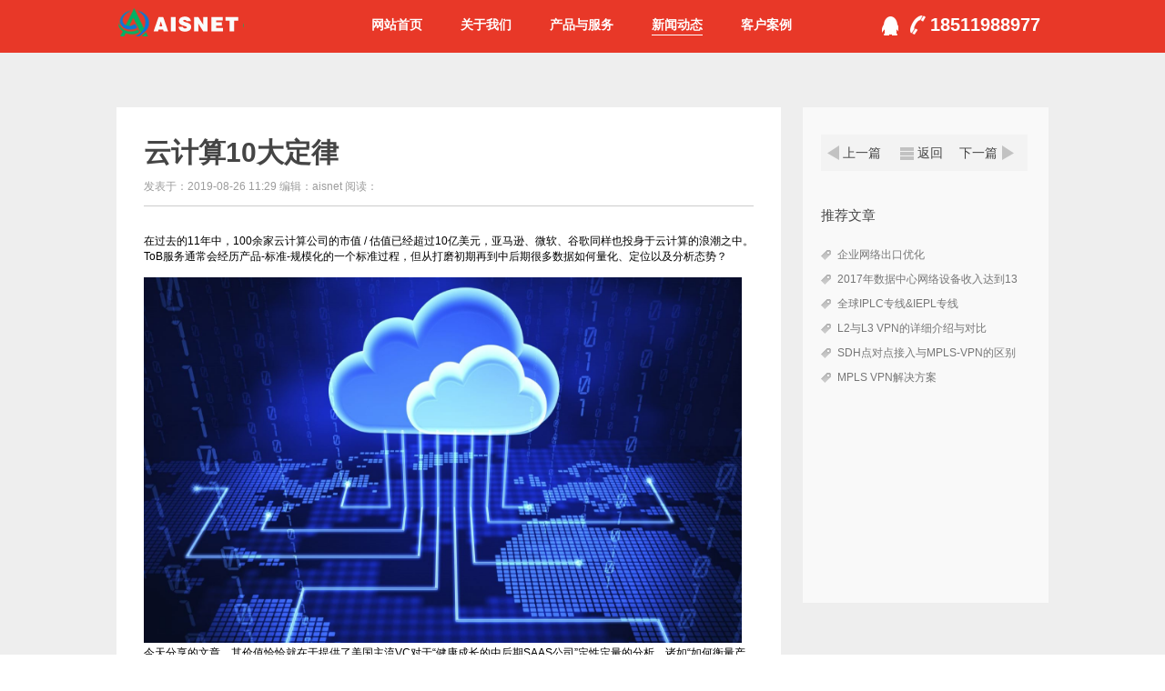

--- FILE ---
content_type: text/html
request_url: http://vpncore.com/a/news/hangye/72.html
body_size: 16074
content:
<!DOCTYPE HTML>
<html>
<head>
<meta http-equiv="content-type" content="text/html" charset="gb2312"/>
<title>云计算10大定律_AISNET|专线接入|MPLSVPN|SDWAN|数据中心|云主机|IDC托管- MPLSVPN,专线,IDC,IPVPN,SDH专线,亚太网络服务中心</title>
<meta name="keywords" content="云计算,定律,在过,去的,11年中,100,余家,云计算,公" />
<meta name="description" content="在过去的11年中，100余家云计算公司的市值 / 估值已经超过10亿美元，亚马逊、微软、谷歌同样也投身于云计算的浪潮之中。ToB服务通常会经历产品-标准-规模化的一个标准过程，但从打磨初期再到中后期很多数据如何量化、定位以及分析态势？ 今天分享的文章，其" />
<link rel="stylesheet" href="/dede58/css/base.css">
<link rel="stylesheet" href="/dede58/css/global.css" media="screen">
<link rel="stylesheet" href="/dede58/css/listcommon.css">
<script type="text/javascript" src="/dede58/js/jquery-1.7.1.min.js"></script>
<script type="text/javascript" src="/dede58/js/jquertFunc.js"></script>
<script type="text/javascript" src="/dede58/js/scrollTotop.js"></script>
<!--<script type="text/javascript" src="/dede58/js/flipmenu-min.js"></script>-->
<script type="text/javascript">
jQuery(document).ready(function(e) {			
	t = jQuery('.newsrfix').offset().top;
	mh = jQuery('.newsdetail').height();
	fh = jQuery('.newsrfix').height();
	jQuery(window).scroll(function(e){
		s = jQuery(document).scrollTop();	
		if(s > t - 10){  
			jQuery('.newsrfix').css('position','fixed');
			if(s + fh > mh){
				jQuery('.newsrfix').css('top',mh-s-fh+'px');	
			}				
		}else{
			jQuery('.newsrfix').css('position','');
		}
	})
});
</script>
<!--[if lte IE 8]>
<script src="/dede58/js/html5.js"></script>
<![endif]-->
</head>
<body>
<div class="plwrap">
<!--顶部导航--> 
	<!--顶部导航-->
	<div id="header">
		<div class="topNav">
			<div class="homeLogo" alt="AISNET|专线接入|MPLSVPN|SDWAN|数据中心|云主机|IDC托管- MPLSVPN,专线,IDC,IPVPN,SDH专线,亚太网络服务中心"><a href="/" title="AISNET|专线接入|MPLSVPN|SDWAN|数据中心|云主机|IDC托管- MPLSVPN,专线,IDC,IPVPN,SDH专线,亚太网络服务中心">AISNET|专线接入|MPLSVPN|SDWAN|数据中心|云主机|IDC托管- MPLSVPN,专线,IDC,IPVPN,SDH专线,亚太网络服务中心</a></div>
			<div class="navList">
				<ul class="nav" id="nav">
					<li class=""><a href="/" class="a1">网站首页</a></li>
      	
      	<li ><a href='/a/about/' class='a1' >关于我们</a></li>
      	
      	<li id='mu_pro'><a href='/a/service/' rel='proNav' id='trigger1' >产品与服务</a></li>
      	<li class='active'><a href='/a/news/'>新闻动态</a></li>
      	<li ><a href='/a/cases/' class='a1' >客户案例</a></li>
      	                    

				</ul>
			</div>
			<a href="tel:18511988977" class="topTel" title="联系电话">18511988977</a>
			<a href="http://wpa.qq.com/msgrd?v=3&uin=378879819&site=qq&menu=yes" target="_blank" class="topQQ" title="QQ咨询"></a>
		
			<div class="clear"></div>
		</div>
	</div>	
	<!--下拉导航-->
		<div class="L_mu_subnav" id="proNav">
			 <div class="mu_2">
				 <div class="panel fl">
					 <h3 class="topicon1"><a href="http://www.aisnet.cn/a/service/qyz/">企业组网服务</a></h3>
				
				  </div>
				  <div class="panel fl">
					 <h3 class="topicon2"><a href="http://www.aisnet.cn/a/service/shuju/">数据中心服务</a></h3>
					
				  </div>
				  <div class="panel fl">
					 <h3 class="topicon3"><a href="http://www.aisnet.cn/a/service/net/">互联网服务</a></h3>
					 
				  </div>
				  <div class="panel fl">
					 <h3 class="topicon4"><a href="http://www.aisnet.cn/a/service/xt/">系统集成服务</a></h3>
					 
				  </div>
				  <div class="panel fl">
					 <h3 class="topicon5"><a href="http://www.aisnet.cn/a/service/zz/">增值服务</a></h3>
					
				  </div>
				  <div class="panel fl">
					 <h3 class="topicon6"><a href="http://www.aisnet.cn/a/service/hy/">会议服务</a></h3>
					 
				  </div>
			 </div>           
		</div>
	<!--顶部导航结束--> 
<!--顶部导航结束-->
<div class="clear"></div>
<!--内容-->
<div class="newsdetailcon">
  <div class="newsdetail">
    <p class="news_title">云计算10大定律</p>
    <p class="newstime">发表于：2019-08-26 11:29  编辑：aisnet 阅读：<script src="/plus/count.php?view=yes&aid=72&mid=1" type='text/javascript' language="javascript"></script></p>
    <div class="ncontent"> <div>
	在过去的11年中，100余家云计算公司的市值 / 估值已经超过10亿美元，亚马逊、微软、谷歌同样也投身于云计算的浪潮之中。ToB服务通常会经历产品-标准-规模化的一个标准过程，但从打磨初期再到中后期很多数据如何量化、定位以及分析态势？</div>
<div>
	<br />
	<img alt="" src="/uploads/190826/1-1ZR61131431a.png" /></div>
<div>
	今天分享的文章，其价值恰恰就在于提供了美国主流VC对于&ldquo;健康成长的中后期SAAS公司&rdquo;定性定量的分析。诸如&ldquo;如何衡量产品及竞争态势&rdquo;、&ldquo;早期一边花钱一边做收入，什么样的花钱效率是健康的&rdquo;、&ldquo;哪些数据是一个公司发展过程中要看重的，又以什么样的频率考核&rdquo;等等。</div>
<div>
	&nbsp;</div>
<div>
	大道至简，对于投身于此的创业者，我们想也许以此为线索，尽早思考长远战略是个一个不错的起点。</div>
<div>
	&nbsp;</div>
<div>
	此外，即使你并非云计算领域的创业者，即使指标不同，但很多时候本质是不变的，所以这样的思考角度或许同样是具有启发意义的。今天我们编译的文章来自bvp.com，原题为《The new 10 laws of cloud》。以下，Enjoy：</div>
<div>
	&nbsp;</div>
<div>
	引言：2008年，几位早期创始人曾经撰写了&ldquo;1.0版本&rdquo;的云计算十定律，这个版本总结了业界深刻的思考，极有价值。11年后，时移世易。100余家云计算公司的市值/估值已经超过10亿美元，亚马逊、微软、谷歌同样也投身于云计算的浪潮。</div>
<div>
	&nbsp;</div>
<div>
	今天我们分享的是云计算十定律的11周年纪念版。希望对你有所帮助。</div>
<div>
	&nbsp;</div>
<div>
	研究了100余家10亿美金公司后，有人总结了云计算10大定律</div>
<div>
	&nbsp;</div>
<div>
	01 规模优先</div>
<div>
	&nbsp;</div>
<div>
	从估值上看，市场领导者占据了超过50%的额度，第二名不到30%，而对于第三名只有非常幸运才能攫取剩下的20%。在市场定价权和人才聚集上，规模效应会形成正循环，进一步拉开市场差距巩固领先者的优势。投资者通常也愿意给领先者在估值上有一定的超前，降低资金成本。</div>
<div>
	&nbsp;</div>
<div>
	这样来看，对于创始人来说，有方法论去通过第二增长曲线扩大自己的核心市场规模变得非常有必要。建立和扩大规模优势要求不断地创新，比如推出全新的产品、加强有协同性的功能或者为现有客户提供更深的价值。</div>
<div>
	&nbsp;</div>
<div>
	在云计算公司的实践上，我们可以看到提供支付层解决方案、移动化、商业化已有数据是有效的途径。当然，每家公司都有自己的特点，但市场领先者需要描绘出广阔的市场前景蓝图，在自己的平台上逐步将其变为现实。</div>
<div>
	&nbsp;</div>
<div>
	02 成本优先</div>
<div>
	&nbsp;</div>
<div>
	高效增长，意味着每一分花出去的钱都能换取有效的营收增长。如果已经处在很大潜在市场的创业公司，且客户和收入增长都很快，是值得比较高的花钱速度的。但对于教育市场阶段的创业公司，在客户和收入还没有快速成熟的时候，必须在花钱速度上保持比较低的比率。</div>
<div>
	&nbsp;</div>
<div>
	在公司早期阶段，如何看待收入增速？&mdash;&mdash;有效的增长比盈利能力更重要。</div>
<div>
	&nbsp;</div>
<div>
	随着市场领先地位的建立，增长速度和烧钱率都会更为高效。这时，公司的策略要转向在增长率和烧钱率之间找到正确的平衡。</div>
<div>
	&nbsp;</div>
<div>
	对于ARR（平均会计收益率，扣除所得税和折旧之后的项目平均收益除以整个项目期限内的平均账面投资额）低于3000万美元的成长期创业公司而言，有效增长的定义是ARR超过net burn（净现金消耗率），最佳数据约为1.5。</div>
<div>
	&nbsp;</div>
<div>
	长远来看，云计算公司的重点应该放在效率最大化上，打个分的话就是ARR增长+自由现金流的ARR（calculatedas ARR growth plus FCF margin of ARR）。</div>
<div>
	&nbsp;</div>
<div>
	从BVP Nasdaq Emerging Cloud Index（曾名为Bessemer Cloud Index，这个指数的追踪对象包括Salesforce、Adobe、Dropbox、DocuSign和Okta等公司）来看，云公司的平均效率得分约为45%。</div>
<div>
	&nbsp;</div>
<div>
	研究了100余家10亿美金公司后，有人总结了云计算10大定律</div>
<div>
	&nbsp;</div>
<div>
	03 扩招前先验证销售营销模式</div>
<div>
	&nbsp;</div>
<div>
	经营销售组织的第一要务是只做有效的事情。在传统的外拓型销售（outboundsales，企业主动外部开拓客户，是外推式的销售）中，如果你有两到三个客户经理能够自主完成销售额，那就不需要再雇佣更多的销售。对于内部销售（inbound sales，吸引式销售，比如你卖产品是通过内容营销让客户主动上门）而言，应该根据公司的领先速度调整招聘节奏。</div>
<div>
	&nbsp;</div>
<div>
	过早启动销售和市场营销工作的公司，会发现员工数的增长并没有带来相应的销售增长，销售人员的质量也会因为公司屡次不能达到预算指标，而影响销售的收入和士气，进而下降。</div>
<div>
	&nbsp;</div>
<div>
	测试你的销售和营销模型。在扩大招聘规模之前，先论证模型是否匹配公司阶段。</div>
<div>
	&nbsp;</div>
<div>
	尽早尝试找到有效的方法，比如新的销售线索来源；新的客户需求定位；扩展测试渠道；在销售团队中尝试不同的专家团队组合，包括业务开发代表、销售开发代表、客户主管、服务工程师等等。</div>
<div>
	&nbsp;</div>
<div>
	总之，只&ldquo;投资&rdquo;那些具有最佳边际生产率的创业公司，即每投入一美元有最大的边际生产率。同时这样的生产率，在销售执行上也应该是可重复的，比如潜在市场足够大；有比较成熟的销售培训体系；有客户口碑的产品。</div>
<div>
	&nbsp;</div>
<div>
	04 产品才是竞争优势</div>
<div>
	&nbsp;</div>
<div>
	最好的产品才能笑到最后。</div>
<div>
	&nbsp;</div>
<div>
	在过去，优秀的销售能够掩盖产品缺陷，营销活动也可以影响采购部门选择某款软件产品，因为采购部门往往不是这款产品的真正用户。但在今天，人们采购或部署软件前，都会提前做功课，比如跟同行交流、体验和评估你的竞品等等。</div>
<div>
	&nbsp;</div>
<div>
	产品优先的今天，强大的自下而上的分销模式得以崛起，许多公司也以此为根本，从而建立了10亿美金级别的业务。强销售的公司未必能成为市场领导者，但产品做得好的公司可以。</div>
<div>
	&nbsp;</div>
<div>
	尽快改进产品，以此促进客户的销售。</div>
<div>
	&nbsp;</div>
<div>
	专注于打造一款优秀的专有产品吧，它才是是赢得并留住客户的首要因素。</div>
<div>
	&nbsp;</div>
<div>
	总的来说，赢得市场份额的好产品会有几项特质：提供&ldquo;消费级的用户交互体验&rdquo;；提供网络和移动解决方案；集成所有必要的核心应用程序；在功能更新和增加上，较竞品更快更好。我们也强烈建议大家采用API优先的开发理念，这样开发团队就不会浪费时间重新去做已经存在的API服务。开发资源的使用应当更有效率，更专注于优秀的产品上。</div>
<div>
	&nbsp;</div>
<div>
	研究了100余家10亿美金公司后，有人总结了云计算10大定律</div>
<div>
	&nbsp;</div>
<div>
	05 掌握财务数据</div>
<div>
	&nbsp;</div>
<div>
	表现最好的公司都会持续留意以下的财务指标，因为这些指标能够更清楚地呈现你的业务健康水平。</div>
<div>
	&nbsp;</div>
<div>
	1.承诺的年经常性收入</div>
<div>
	&nbsp;</div>
<div>
	Committed Annual Recurring Revenue（CARR），是云计算公司最值得注意的指标，它是最直接的反映业务健康状况的指标。CARR是已签订合同但未计入当下ARR中的收入，加上&ldquo;当下ARR收入减去预期要断约的ARR收入&rdquo;的总和。</div>
<div>
	&nbsp;</div>
<div>
	2.现金流</div>
<div>
	&nbsp;</div>
<div>
	现金流管理水平决定了一家公司的生死，所以云计算公司必须密切地跟踪烧钱效率。分析现金消耗率与应收增长，可以让公司知道哪些增长手段有效 / 无效、哪些部门需要增员 / 减员，以及是否需要融资。所以公司往往愿意提供一些折扣和优惠，以争取用户提前付款。</div>
<div>
	&nbsp;</div>
<div>
	3.客户获取成本(CAC)回收期</div>
<div>
	&nbsp;</div>
<div>
	Customer Acquisition Cost (CAC) Payback Period，是在毛利率调整的基础上，完全偿还销售和营销费用所需的时间。对中小企业客户，一般回收期约为6-18个月，大企业客户的回收期可长达24-36个月。当这个周期超过36个月时，回收的款项通常很难用于支持企业增长的费用，除非你的客户终身价值(CLTV)的回报特别高。</div>
<div>
	&nbsp;</div>
<div>
	4.客户终身价值</div>
<div>
	&nbsp;</div>
<div>
	Customer-Lifetime-Value（CLTV），是给定客户的经常性利润流的净现值，减去该客户的获得成本。其计算方法是将合同价值(根据客户的预期存续时间或金额续约率做调整)乘以毛利率，再除以客户获取成本（CAC）。跟踪基于客户细分的客户终身价值(CLTV)将有助于找出那些最有效的销售渠道，因此团队可以细分并分配销售和客户成功的投入。根据经验，客户终身价值(CLTV) /客户获取成本(CAC)应该是3倍或以上。</div>
<div>
	&nbsp;</div>
<div>
	5.顾客流失</div>
<div>
	&nbsp;</div>
<div>
	客户续约率会影响长期盈利能力，从而影响估值。顶级企业公司年度品牌流失率（gross churn，毛流失率）低于7%，CARR更新率高于100%（net negative churn，净负流失率）中获益。</div>
<div>
	&nbsp;</div>
<div>
	专注于中小客户（SMB-focused，Small / Medium Business）的公司往往有较高的流失率（通常毛流失率约为20%）和较低的客户终身价值（CLTV）。然而，较短的销售周期和较低的客户获取成本，仍然使得专注于中小客户的路径具有吸引力。</div>
<div>
	&nbsp;</div>
<div>
	CARR，现金流和流失率往往是高度动态的指标，因此应该每天或每周盘点；而CAC 和 CLTV 是长期的，通常每季度盘点一次即可。</div>
<div>
	&nbsp;</div>
<div>
	06 发现你的秘密KPI</div>
<div>
	&nbsp;</div>
<div>
	对于成功的公司来说，定律6中提到的五个关键数据构成了财务的基本面。但每一家公司都会有自己独特的KPI，这个KPI为客户行为和产品性能提供了更细的颗粒度。&ldquo;北极星指标（北极星指标，是指与公司业务/战略目标相关的绝对核心的指标）&rdquo;是高度变化的，也反映和决定了一家公司独特的价值主张。</div>
<div>
	&nbsp;</div>
<div>
	伟大的云计算公司都会有一个或多个北极星指标。</div>
<div>
	&nbsp;</div>
<div>
	亚马逊以其在每个产品领域的独特指标而闻名，围绕这些数据指标，他们也有非常详尽的讨论和定义。Twilio在早期专注于消息发送量；Docusign跟踪签名的数量；而 Shopify以GMV作为未来业务价值的衡量指标。对于其他的公司，这个核心的KPI可能是产品指标，也可能是API。</div>
<div>
	&nbsp;</div>
<div>
	选择一个适合你公司的指标，它通常用于衡量产品使用的领先性，也由此可以衡量收入。将你的公司方向对齐这个指标，据此安排发展路线和优先级，让团队的每个人都朝着同一个方向工作。</div>
<div>
	&nbsp;</div>
<div>
	研究了100余家10亿美金公司后，有人总结了云计算10大定律</div>
<div>
	&nbsp;</div>
<div>
	07 顾客成功就是公司的成功</div>
<div>
	&nbsp;</div>
<div>
	在公司生命周期的早期，品牌至关重要；但着眼长期，对企业价值影响最大的是更新续约和获取新客户。</div>
<div>
	&nbsp;</div>
<div>
	每月续约率下降1%，也许意味着你在IPO的时候市值少了1亿美元，并且时间越长这个影响越大。这个道理不难理解，让老顾客续约的成本通常会低于获取一个新客户的成本。</div>
<div>
	&nbsp;</div>
<div>
	最好的公司可以做到每月流失不到1%，而净增长超过100%。</div>
<div>
	&nbsp;</div>
<div>
	顶尖的公司平均增长率超过30%。如果你无法留住老客户，销售团队拉新能力再强也无法堵住&ldquo;漏水的水桶&rdquo;，这无疑将使你的增长之路更加艰难。</div>
<div>
	&nbsp;</div>
<div>
	高绩效的客户成功团队可以将人员、流程紧密地收拢到执行团队最重要的指标上，即如何提高客户留存&mdash;&mdash;比如用户采用、NPS（Net promoter score，净推荐值）、用户参与度。客户成功应该被放在首位，它能够帮助调整产品路线图，以便随着时间的推移提高客户忠诚度。</div>
<div>
	&nbsp;</div>
<div>
	08 通过客户互动以及提供商业洞察创造价值</div>
<div>
	&nbsp;</div>
<div>
	一直以来，软件解决方案都是通过用户的高参与率和&ldquo;使用时间&rdquo;证明它们的价值。许多现代云计算公司也是遵循这种模式，取得了巨大的成功。现在，通往成功的第二条道路出现了，一些公司只需要比较少的用户使用时间，就能给终端用户提供结果和很有价值商业洞察。</div>
<div>
	&nbsp;</div>
<div>
	有效的软件既可以是一个结果系统，也可以是一个参与系统；这两种模式虽然方法截然不同，但都提供了非常有竞争力的投资回报率。</div>
<div>
	&nbsp;</div>
<div>
	对冲基金是黑盒系统的极致例子，但是我们也看到AI和机器学习也越来越像黑箱系统。所以，未来价值最高的软件产品也可能是这样的模式：摄取和处理海量数据，然后每天得出一个关键的结果。另一方面，也有许多产品的核心用户每天使用产品的时长可达数个小时。</div>
<div>
	&nbsp;</div>
<div>
	软件创造价值有不同的实现路径，但是你需要有一个心目中的模型并将其付诸实践。仔细想想你的软件是做什么的，以及在构建它的时候你需要想清楚用户将如何使用它&mdash;&mdash;谁是你的用户，他们成功的使用模式是什么？</div>
<div>
	&nbsp;</div>
<div>
	研究了100余家10亿美金公司后，有人总结了云计算10大定律</div>
<div>
	&nbsp;</div>
<div>
	09 公司文化自下而上</div>
<div>
	&nbsp;</div>
<div>
	伟大的公司文化是创造一个价值体系，让每个人都可以有更好的表现，成为更好的自己。它还涉及到投入资源支持和组建公平、平等和包容的体系，让每个人都有归属感，并能在工作中发挥重要作用。每个团队成员都有责任坚持这些价值观，如此团队才能保持专注和积极，并知道他们如何能够更好地影响组织。</div>
<div>
	&nbsp;</div>
<div>
	伟大的领导者会设定道德准则，定义企业文化。</div>
<div>
	&nbsp;</div>
<div>
	文化也是招聘人才和留住人才的驱动因素。慈善事业成也渐渐为企业文化的一部分，包括公司运营自己的慈善网站，以及举办以社区为导向的团队建设活动等。</div>
<div>
	&nbsp;</div>
<div>
	我们也建议领导者们关注员工敬业度、执行按部门衡量高管的净推荐值（NPS）、员工调查，寻求网上评价。我们经常在董事会层面上看到这些指标及结果，对企业文化做出积极贡献的员工应该得到认可和奖励。</div>
<div>
	&nbsp;</div>
<div>
	10 绘制发展路线图</div>
<div>
	&nbsp;</div>
<div>
	最有经验的公司懂得与如何与资本相处，他们在需要资金之前就筹集资金，也会在战略上想清楚何时以及为什么要进行下一轮融资。</div>
<div>
	&nbsp;</div>
<div>
	建立一个伟大的企业总是风险重重，但融资不应该成为风险。今天整个环境已经非常成熟，在这个环境中，投资者理解并热情支持云业务。如果你的业务天花板足够高，并且已经成为市场领先者（见定律1），也已经有可以验证的商业模式（定律3），投资者将趋之若鹜。</div>
<div>
	&nbsp;</div>
<div>
	尽早建立一个高水平且持久的财务模型，并且从一开始就要记住你的财务关键点。随着规模的扩大，持续改善和细化模式。在我们的经验中，成功公司的创始人通常会比计划提早半年融资，以便在现金流方面留下1到3年的缓冲余地。</div>
<div>
	&nbsp;</div>
<div>
	资金缓冲期的好处是你占据了主动，也有足够的实力消化风险和挫折。这种缓冲使企业能够积极地进行增长实验，并在计划不如预期效果及进度时留有余地。充沛的现金流可以让业务能够免受市场环境的负面影响，保持主动。</div>
<div>
	&nbsp;</div>
<div>
	研究了100余家10亿美金公司后，有人总结了云计算10大定律</div>
<div>
	&nbsp;</div>
<div>
	彩蛋</div>
<div>
	&nbsp;</div>
<div>
	雄心勃勃的创始人都希望掌控自己的长期命运，并最终成为一家大型上市公司。在当前的市场环境下，当ARR超过1亿美元时，能够在现金流盈亏平衡（或者说在IPO一年内达到现金流盈亏平衡点），还能保持40%的增长的公司，能实现成功的IPO。同时这些公司效率指标得分超过40%。</div>
<div>
	&nbsp;</div>
<div>
	通过1亿美元的ARR大关，说明一个公司已经证明自己有能力应对竞争压力、保护产品-市场匹配和建立了高效的销售引擎。以目前的市盈率作为参照，这一关也常常意味着超过10亿美元的市值，这个数字足以让机构投资者关心是否持有该公司的股份。</div>
<div>
	&nbsp;</div>
<div>
	既为了掌握命运，也为了让IPO之路更为顺遂，你的目标应该是1亿美元以上的ARR和40%的效率指标得分。</div>
<div>
	&nbsp;</div>
<div>
	另外据统计，大多数云计算领域的创始人会选择在达到首次公开募股的里程碑之前出售他们的企业。但如果把目标定得高一些，并且有一条可靠的途径来实现这些目标，会极大地增加你在并购中的影响力。通过与收购公司的CEO建立私人联系，可以在并购中创造额外的影响力；通常，最大的并购背后都有这些关系的影子。</div>
<div>
	&nbsp;</div>
<div>
	本文由经纬创投编译自 bvp.com，作者 /BYRON DEETER，MARY D&#39;ONOFRIO，ELLIOTT ROBINSON ，内文配图及题图来自pexel.com ＆ unsplash.com，授权基于CC0协议，如有侵权，请联系我们处理。</div>
<div>
	&nbsp;</div>
<div>
	【凡本网注明来源非我司的作品，均转载自其它媒体，目的在于传递更多信息，并不代表本网赞同其观点和对其真实性负责。】</div>

      <p style="border-bottom:1px solid #ccc;height:1px;"></p>
      <br/>
      <p style="line-height:24px;font-size:14px;color:#7c7c7c;text-indent:2;"> （非特殊说明，本文版权归原作者所有，转载请注明出处 ）<br/>
        <span style="color:#222;">  数据中心 固定网传输 MPLSVPN IDC服务 云主机 IPVPN  国际专线接入</span></p>
      <br/>
      <br/>
      <br/>
      <img src="http://www.aisnet.cn/dede58/images/weixin.jpg" style="float:left; width: 153px;border: 1px #e6e6e6 solid;"/>
      <p style="float:left;width:460px;padding-top:20px;padding-left:30px;line-height:24px;font-size:14px;color:#222;">想在手机上、随时获取据中心，固定网传输，MPLSVPN，IDC服务，云主机，IPVPN，国际专线接入以及各种意想不到的"福利"吗？通过扫描二维码快速添加 </p>
      <div class="sharebtn"> 
        <!-- Baidu Button BEGIN -->
        <div id="bdshare" class="bdshare_t bds_tools get-codes-bdshare"> <span class="bds_more">分享到：</span> <a class="bds_tsina"></a> <a class="bds_qzone"></a> <a class="bds_tqq"></a> <a class="bds_sqq"></a> <a class="bds_mail"></a> </div>
        <script type="text/javascript" id="bdshare_js" data="type=tools" ></script> 
        <script type="text/javascript" id="bdshell_js"></script> 
        <script type="text/javascript">
document.getElementById("bdshell_js").src = "http://bdimg.share.baidu.com/static/js/shell_v2.js?cdnversion=" + Math.ceil(new Date()/3600000)
</script> 
        <!-- Baidu Button END --> 
      </div>
    </div>
  </div>
  <div class="news_rwrap">
    <div class="newsrfix">
      <p class="npages"> <span class="nprepage"><a href='/a/news/hangye/71.html'>上一篇</a></span><span class="nbacklist"><a href="/a/news/">返回</a></span><span class="nnextpage"><a href='/a/news/hangye/73.html'>下一篇</a></span> </p>
      <div class="nmorepage">
        <p>推荐文章</p>
        <ul>
          <li><a href="/a/news/hangye/18.html" title="企业网络出口优化">企业网络出口优化</a></li>
<li><a href="/a/news/hangye/60.html" title="2017年数据中心网络设备收入达到137亿美元">2017年数据中心网络设备收入达到13</a></li>
<li><a href="/a/news/hangye/15.html" title="全球IPLC专线&amp;IEPL专线">全球IPLC专线&amp;IEPL专线</a></li>
<li><a href="/a/news/hangye/17.html" title="L2与L3 VPN的详细介绍与对比">L2与L3 VPN的详细介绍与对比</a></li>
<li><a href="/a/news/hangye/16.html" title="SDH点对点接入与MPLS-VPN的区别">SDH点对点接入与MPLS-VPN的区别</a></li>
<li><a href="/a/news/hangye/19.html" title="MPLS VPN解决方案">MPLS VPN解决方案</a></li>

        </ul>
      </div>
    </div>
  </div>
  <div class="clear"></div>
</div>
<!--底部版权--> 
		<div class="footer">
		<div class="flink"><span class="fr">Copyright &copy; 2002-2018 数据中心SDWAN 固定网传输 MPLSVPN  IDC服务 云主机 IPVPN &nbsp;国际专线接入</span></div>
		<div class="footerWrap">
			<div class="fContact">
				
<p style="line-height: 25px;"><span style="font-size:14px;">业务咨询：</span><span class="ftel">18511988977 </span></p>
<p style="line-height: 25px;"><span style="font-size:14px;">服务热线：</span><span class="ftel">010-59642886 </span></p>
<p style="line-height: 25px;"><span style="font-size:14px;">联系地址：</span><span class="ftel">北京市海淀区阜成路8号院综合楼 </span></p>
<p style="line-height: 25px;"><span style="font-size:14px;">服务邮箱：</span><span class="ftel">info@aisnet.cn </span></p>
<p style="line-height: 25px;"><span style="font-size:14px;">客服Q Q：</span><span class="ftel">378879819 </span></p>


		
<div class="fsns" >
				<!-- Baidu Button BEGIN -->
				<div id="bdshare" class="bdshare_t bds_tools get-codes-bdshare">
				<a class="bds_tsina"></a>
				<a class="bds_tqq"></a>
				<a class="bds_sqq"></a>
				<a class="bds_msn"></a>
				<a class="bds_baidu"></a>
				<span class="bds_more"></span>
				</div>
				<script type="text/javascript" id="bdshare_js" data="type=tools" ></script>
				<script type="text/javascript" id="bdshell_js"></script>
				<script type="text/javascript">
				document.getElementById("bdshell_js").src = "http://bdimg.share.baidu.com/static/js/shell_v2.js?cdnversion=" + Math.ceil(new Date()/3600000)
				</script>
				<!-- Baidu Button END -->
				</div>
	</div>

<div class="dibuweixin" style="
    width: 120px;
    float: left;
    margin-left: -30px;
    margin-top: 6px;
    color: #fff;
    text-align: center;
"><img src="http://www.aisnet.cn/dede58/images/weixin.jpg" style="
    width: 120px;
margin-bottom: 8px;
"> </br>
关注微信:aisnet-bj</div>

			<ul class="footerNav">
				<li class="fNav"><a href="/a/about/" class="fnavmain">关于我们</a>
				 <ul>
<li><a href="/a/about/index.html#women">公司简介</a></li>
<li><a href="/a/about/index.html#rongyu">公司荣誉</a></li>
<li><a href="/a/about/index.html#wenhua">公司文化</a></li>
<li><a href="/a/about/index.html#linian">经营理念</a></li>
<li><a href="/a/about/index.html#wangluo">营销网络</a></li>



				 </ul>
				</li>
				<li class="fNav"><a href="/a/service/" class="fnavmain">产品与服务</a>
				 <ul>
 
<li><a href="/a/service/qyz/">企业组网服务</a></li>
 
<li><a href="/a/service/shuju/">数据中心服务</a></li>
 
<li><a href="/a/service/net/">互联网服务</a></li>
 
<li><a href="/a/service/xt/">系统集成服务</a></li>
 
<li><a href="/a/service/zz/">增值服务</a></li>
 
<li><a href="/a/service/hy/">会议服务</a></li>
 
				 </ul>
				</li>
				<li class="fNav"><a href="/a/news/" class="fnavmain">新闻资讯</a>
				 <ul>
				  <li><a href="/a/news/company">公司资讯</a></li><li><a href="/a/news/hangye">行业新闻</a></li>
				 </ul>
				</li>
				<li class="fNav"><a href="/a/job/index.html" class="fnavmain">伙伴招募</a>
				 <ul>
				  <li><a href="/a/job/index.html#addesigner">资深网页设计师</a></li><li><a href="/a/job/index.html#prdesigner">实习网页设计师</a></li><li><a href="/a/job/index.html#pmadmin">项目经理</a></li>
				 </ul>
				</li>
			</ul>
		</div>
	</div>
</div>
<div class="on-contact">
	<a href="http://wpa.qq.com/msgrd?v=3&uin=378879819&site=qq&menu=yes" target="_blank" title="QQ客服"></a>
</div>
<script language="javascript" type="text/javascript" src="/dede58/js/pageloding.js"></script>
<div class="scrollhide"><button id="ScrollToTop" class="btnimg Button2 WhiteButton Offscreen" type="button"></button></div>
<script type="text/javascript">
jQuery(document).ready(function(){
	ScrollToTop.setup();
});
jQuery(document).ready(function(){
		//focusblur
		jQuery.focusblur = function(focusid) {
		var focusblurid = jQuery(focusid);
		var defval = focusblurid.val();
		focusblurid.focus(function(){
			var thisval = jQuery(this).val();
			if(thisval==defval){
				jQuery(this).val("");
			}
		});
		focusblurid.blur(function(){
			var thisval = jQuery(this).val();
			if(thisval==""){
				jQuery(this).val(defval);
			}
		});
		};
		/*下面是调用方法*/
		jQuery.focusblur("#input1");
		jQuery.focusblur("#input2");
		jQuery.focusblur("#input3");
		jQuery.focusblur("#input4");
		jQuery.focusblur("#input5");
		jQuery.focusblur("#input6");
		//图片切换
		var sWidth = 640; //获取焦点图的宽度（显示面积）
		var len = jQuery("#focus2 ul li").length; //获取焦点图个数
		var index = 1;
		var picTimer;
		
		//上一页按钮
		jQuery("#focus2 .pre").click(function() {
			index -= 1;
			if(index == -1) {index = len - 3;}
			showPics(index);
		});
	
		//下一页按钮
		jQuery("#focus2 .next").click(function() {
			index += 1;
			if(index == len-2) {index = 0;}
			showPics(index);
		});
	
		//本例为左右滚动，即所有li元素都是在同一排向左浮动，所以这里需要计算出外围ul元素的宽度
		jQuery("#focus2 ul").css("width",sWidth * (len));
		showPics(1);
		//显示图片函数，根据接收的index值显示相应的内容
		function showPics(index) { //普通切换
			var nowLeft = -index*sWidth; //根据index值计算ul元素的left值
			jQuery("#focus2 ul").stop(true,false).animate({"left":nowLeft},300); //通过animate()调整ul元素滚动到计算出的position
			//jQuery("#focus2 .btn span").removeClass("on").eq(index).addClass("on"); //为当前的按钮切换到选中的效果
			jQuery("#focus2 .btn span").stop(true,false).eq(index).stop(true,false); //为当前的按钮切换到选中的效果
		}
	
	});
</script>
<div style="display: none;">
<!-- 统计代码 -->
</div>


</body>
</html>

--- FILE ---
content_type: text/css
request_url: http://vpncore.com/dede58/css/base.css
body_size: 1811
content:
@charset "utf-8";
/* CSS Document */
/** 清除内外边距 **/
body, h1, h2, h3, h4, h5, h6, hr, p, blockquote, /* structural elements 结构元素 */
dl, dt, dd, ul, ol, li, /* list elements 列表元素 */
pre, /* text formatting elements 文本格式元素 */
form, fieldset, legend, button, input, textarea, /* form elements 表单元素 */
th, td /* table elements 表格元素 */ {
    margin: 0;
    padding: 0;
}


/** 设置默认字体 **/
* {
	margin: 0;
	padding: 0;
	outline: none;
}

body,
button, input, select, textarea /* for ie */ {
    font:100% Microsoft Yahei,微软雅黑, Tahoma, Verdana, Arial, Helvetica, sans-serif;
}

img {
	border: none;
}
body{font-size: 12px;}
h1,h2,h3,h4,h5,h6 {font-weight: normal;font-size:100%;} 
address, cite, dfn, em, var { font-style: normal; } /* 将斜体扶正 */
code, kbd, pre, samp { font-family: courier new, courier, monospace; } /* 统一等宽字体 */
small { font-size: 10px; } /* 小于 12px 的中文很难阅读，让 small 正常化 */

/** 重置列表元素 **/
ul, ol { list-style: none outside none;margin: 0;padding: 0;}
button, input {line-height: normal;}
button, input, select, textarea {font-size: 100%;margin: 0;outline: 0 none;vertical-align: baseline;}
i, em, cite, u{ font-style: normal; }

/** 重置文本格式元素 **/
a { text-decoration: none; }
a:hover { text-decoration: none; }

sup { vertical-align: text-top; } /* 重置，减少对行高的影响 */
sub { vertical-align: text-bottom; }

/** 重置表单元素 **/
legend { color: #000; } /* for ie6 */
fieldset, img { border: 0; } /* img 搭车：让链接里的 img 无边框 */
button, input, select, textarea { font-size: 100%; } /* 使得表单元素在 ie 下能继承字体大小 */
textarea{resize:none;}
/* 注：optgroup 无法扶正 */

/** 重置表格元素 **/
table { border-collapse: collapse; border-spacing: 0; }

/* 重置 HTML5 元素 */
article, aside, details, figcaption, figure, footer,header, hgroup, menu, nav, section,
summary, time, mark, audio, video {
    display: block;
    margin: 0;
    padding: 0;
}
.clearfix {zoom:1;}
.mark { background: #ff0; }

article, aside, details, figcaption, figure, 
footer, header, hgroup, menu, nav, section {
	display: block;
}
blockquote, q {
	quotes: none;
}
blockquote:before, blockquote:after,
q:before, q:after {
	content: '';
	content: none;
}

/* 常用的通用样式 Common Style */

/* 隐藏 */
.hide { display: none; }
.show { display: block !important; }

/* 清除浮动 */
.clear:after { content: '\20'; display: block; height: 0; clear: both; }
.clear { *zoom: 1;float: none!important;clear:both;}


/* inline block */
.inline-block { display: inline-block; *display: inline; }

.fl{float:left; display:inline;}
.fr{float:right; display:inline;}
/* Clearfix */
.clearfix:after{content:"."; display:block; height:0; clear:both; visibility:hidden;}
*html .clearfix{height:1%;}
*+html .clearfix{height:1%;}

--- FILE ---
content_type: text/css
request_url: http://vpncore.com/dede58/css/global.css
body_size: 5509
content:
@charset "utf-8";

html{overflow-x:hidden;}
body{background-color:#fff;}

a{-moz-transition: background 0.3s linear,color .3s linear;-webkit-transition: background 0.3s linear,color .3s linear;-o-transition: background 0.3s linear,color .3s linear; transition: background 0.3s linear,color .3s linear;}
a:hover{-moz-transition: background 0.3s linear,color .3s linear;-webkit-transition: background 0.3s linear,color .3s linear;-o-transition: background 0.3s linear,color .3s linear; transition: background 0.3s linear,color .3s linear;}


.wrap{width:100%;}
.bno{border:0px!important;}
.plno{padding-left:0px!important;}
.prno{padding-right:0px!important;}
/*头部样式*/
#header{width:100%;height:58px;background-color:#e83828;position: relative;z-index: 9999999999;-webkit-transition:all .2s linear-out;-moz-transition:all .2s linear-out;-ms-transition:all .2s linear-out;transition:all .2s linear-out;min-width:1024px;}
.topNav{width:1024px;margin:0 auto;min-height:50px;}
.homeLogo{text-indent:-2000px;margin-top:0px;background-image:url(../images/topLogo.png);_background-image:url(../images/topLogo.gif);height:40px;width:140px;display:block;float:left;}
.homeLogo a{height:22px;display: block;}
.navList{margin-top:15px;float:left;height:30px;margin-left:140px;}
.navList li{background-color:#e83828;position:relative;overflow: hidden;margin:0 42px 0 0;padding:4px 0px 1px 0px;float:left;display:block;}
.navList li.active{position:relative;border-bottom:1px solid #fff;}
.navList li:hover{border-bottom:1px solid #fff;}
.navList li a{color:#fff;font-size:14px;font-weight:bold;}
.navList li a:hover,.navList li a.active{}
.topTel{cursor:text;float:right;font-size:20px;color:#fff;font-family:Helvetica, Arial, sans-serif;font-weight:bold;background:url(../images/topTel.png) no-repeat 0 0;_background:url(../images/topTel.gif) no-repeat;height:25px;width:130px;padding-left:28px;display:block;margin-top:16px;}
.topTel span{padding-left:30px;}
.topTel:hover{background-position:0 -25px;}


.flipmenu_box {background-color:#e83828;overflow:hidden; position:relative;padding:0px;margin:0px;}
.flipmenu_link,.flipmenu_link_over,.flipmenu_link_active {background-color:#e83828;text-decoration:none;text-transform:uppercase;cursor:pointer;white-space:pre;position: absolute;border:0px;}
.flipmenu_link {top: 0px;left:0px;background-color:#e83828;}
.flipmenu_link_over, .flipmenu_link_active {color:#fff;background-color:#e83828;}


#header.fixed-nav{height:58px;}
	.fixed-nav .homeLogo {margin-top:18px;}
	.fixed-nav .navList{margin-top:16px;}
	.fixed-nav .topTel{margin-top:16px;}

/*banner*/
.banner{height:565px;margin:0 auto;background-color:#EEEEEE;min-width:1024px;margin-top:-45px;}
#kinMaxShow{visibility:hidden;width:100%; height:565px;overflow:hidden;}

/*首页案例图片悬停放大 */
.caseitem{width:320px;height:160px;overflow:hidden;position:relative;float:left;}
.caseitem .caption{cursor:pointer;width:320px;height:160px;background:url(../images/dianbg.png);_background:#000000;color:#fff;font-weight:bold;position:absolute;left:0;display:none;/*background:#000000;filter:alpha(opacity=50);-moz-opacity:0.5;-khtml-opacity:0.5;opacity:0.5;*/}
.caseitem .caption a{width:320px;height:160px;background:url(../images/zoom.png) no-repeat center center;text-decoration:none;color:#0cc7dd;font-size:14px;padding:5px;display:block;}
.caseitem .caption p a{padding:5px;margin:0;font-size:12px;color:#fff;font-weight:normal;}
.caseitem img{border:0;position:absolute;}

 
/*首页案例图片悬停左右切换 */
#hcase_wrapper{ width:1000px;margin: 0 auto;}
#hcase_wrapper li{background-color:#fff;width:320px;_width:300px;height:320px;float:left; display:inline; margin:0 20px 0 0px;_padding:0px;box-shadow: rgba(0,0,0,.05) 0 5px 2px;}
#hcase_wrapper li dd{height:160px;_margin-left:-20px;_padding_top:0px;}
#hcase_wrapper li dd img{top: -160px;_width:320px;position:relative;z-index:10;*position:static; *margin-left:-40px;*margin-top:-173px;_display:none;}
#hcase_wrapper li dt{ margin:6px 20px 0 20px;_margin:3px 0px 0px 0px;_padding:3px 20px 0 20px;line-height:22px;color:#838383;}
#hcase_wrapper li dt h3{border-bottom: 1px solid #E3E3E3;height:30px;margin-bottom:8px;padding-bottom:4px;line-height:30px;color:#323232;font-size:16px;}
#hcase_wrapper li dt h3 a{color:#222222;}
#hcase_wrapper li dt h3 a:hover{color:#E83828;}
#hcase_wrapper ul{}
.hcase-image-box{margin:0;background-position:0 0; background-repeat:repeat; position:relative; width:320px;_width:300px;height:160px;*position:static;opacity:0;z-index:110;*margin-left:-40px;_margin-left:0px;_width:320px;}
 #hcase_wrapper .hcmore{font-size:13px;float:right;color:#767676;}
 #hcase_wrapper .hcmore:hover{color:#E83828;}
 
 #hcase_wrapper .hcase_btn{float:right;margin-right:-43px;*margin-left:12px;width:33px;height:68px;top:72px;position:relative;*+margin-top:0px;_display:none;}
 .hcase_lbtn,.hcase_rbtn{overflow:flow;position: relative;cursor:pointer;width:33px;height:33px;display:block;margin:0px;padding:0px;_float:left;}
 .hcase_lbtn{background:url(../images/hcaseleft_btn.png) no-repeat #686868;_background:url(../images/hcaseleft_btn.gif) no-repeat;margin-bottom:2px;}
 .hcase_lbtn:hover{background-color:#E83828;_background:url(../images/hcaseleft_btn_hover.gif) no-repeat;}
 .hcase_rbtn{background:url(../images/hcaseright_btn.png) no-repeat #686868;_background:url(../images/hcaseright_btn.gif) no-repeat;}
 .hcase_rbtn:hover{background-color:#E83828;_background:url(../images/hcaseright_btn_hover.gif) no-repeat;}
 
 /*首页内容样式*/
.content{width:100%;min-width:1024px;position:relative;z-index:9999;background-color:#fff;}
.htitle1,.htitle4{padding-top:30px;padding-bottom:15px;margin-bottom:7px;font-size:50px;color:#444;height:50px;}
.htitle2{font-size:24px;padding-bottom:30px;color:#444;}
.htitle4{_margin-bottom:-40px;_padding-bottom:0px;}
.hsercers{width:100%;height:215px;min-width:1024px;}
.hserversList{position:relative;width:1024px;height:200px;margin:0 auto;margin-top:14px;}
.hserversList li{float:left;width:110px;padding:0px 33px 0 33px;border-right:1px #B0B0B0 dashed;}

.hserversList .hserver1,.hserver2,.hserver3,.hserver4,.hserver5,.hserver6{color:#585858;font-size:17px;margin: 0 0px 15px 0px;width:110px;height:65px;text-align:center;display:block;line-height:150px;_line-height:150px;background:url(../images/hserver_list.png) no-repeat;_background:url(../images/hserver_list.gif) no-repeat;cursor:pointer;}
/*.hserversList .hsline{height:170px;width:1px;border-left:1px #B0B0B0 dashed;margin:10px 0px 0px 0px;display:block;float:left;}*/
.hserversList .hserver1{background-position:0 0;}
.hserversList .hserver1:hover{background-position:0 -70px;}
.hserversList .hserver2{background-position:-110px 0;}
.hserversList .hserver2:hover{background-position:-110px -70px;}
.hserversList .hserver3{background-position:-220px 0;}
.hserversList .hserver3:hover{background-position:-220px -70px;}
.hserversList .hserver4{background-position:-330px 0;}
.hserversList .hserver4:hover{background-position:-330px -70px;}
.hserversList .hserver5{background-position:-440px 0;}
.hserversList .hserver5:hover{background-position:-440px -70px;}
.hserversList .hserver6{background-position:-550px 0;}
.hserversList .hserver6:hover{background-position:-550px -70px;}
.hserversList .hstitle{color:#585858;font-size:17px;padding-top:64px;display:block;}
.hserversList a span:hover{color:#E83828;}

.hserversList .hsltxt{text-align:center;line-height:22px;padding-top:17px;_margin-top:-80px;}
.hserversList .hsltxt a{color:#7C7C7C;font-size:12px;}
.hserversList .hsltxt a:hover{color:#E83828;}
.hserversList .hsltxt span{border:0px;display:inline-block;text-align:center;}
.hserversList a .hstitle:hover{-webkit-transition:color .3s linear;-moz-transition:color .3s linear;-o-transition:color .3s linear;-ms-transition:color .3s linear;transition:color .3s linear;}

/*首页-案例列表*/
.homeCase{background-color:#EEEEEE;height:470px;padding-bottom:20px;min-width:1024px;}
.homeCase .hCaselist{width:1024px;margin:0 auto;overflow:hidden;}
.homeCase .hCaselist .hcase{width:320px;height:310px;background-color:#fff;float:left;margin-right:20px;}
.homeCase .hCaselist .hcname{font-size:16px;padding-bottom:10px;margin-bottom:8px;border-bottom:1px solid #E3E3E3;}
.hCaselist .hcname a{color:#222222;}
.hCaselist .hcname a:hover{color:#E83828;}
.hCaselist .hcase .hcaseTxt{margin:18px 20px 0 20px;color:#767676;line-height:18px;padding-top:158px;}
.hCaselist .hcase .hcmore{font-size:13px;text-align:right;}
.hcase  .hcmore a{color:#767676;}
.hcase  .hcmore a:hover{color:#E83828;}

.homeClient{height:275px;width:1024px;min-width:1024px;margin:0 auto;}
.homeClient .hclogo1,.homeClient .hclogo2,.homeClient .hclogo3,.homeClient .hclogo4,.homeClient .hclogo5{width:195px;height:150px;cursor:pointer;float:left;padding-right:6px;}
.homeClient .hclogo1 img,.homeClient .hclogo2 img,.homeClient .hclogo3 img,.homeClient .hclogo4 img,.homeClient .hclogo5 img{border:1px solid #D4D4D4;}
.homeClient .hclogo1 img:hover,.homeClient .hclogo2 img:hover,.homeClient .hclogo3 img:hover,.homeClient .hclogo4 img:hover,.homeClient .hclogo5 img:hover{border:1px solid #E83828;}
.homeClient .hclogo1{background:url(../images/hcase_logo1.jpg) no-repeat;}
.homeClient .hclogo2{background:url(../images/hcase_logo2.jpg) no-repeat;}
.homeClient .hclogo3{background:url(../images/hcase_logo3.jpg) no-repeat;}
.homeClient .hclogo4{background:url(../images/hcase_logo4.jpg) no-repeat;}
.homeClient .hclogo5{background:url(../images/hcase_logo5.jpg) no-repeat;}
/*LOGO轮换*/

#carousel{width:1024px;height:152px;overflow:hidden;position:relative;}
#carousel li{height:152px;position:relative;}
#carousel li img{width:193px;height:150px;}

/*首页-关于我们*/
.hAboutus{min-width:1024px;background-color:#fff;}
.hAboutus .hAboutwrap{width:1024px;margin:0 auto;height:330px;margin-bottom:40px;}
.hAboutwrap .habout{float:left;margin:0;margin-top:25px;padding-right:34px;width:470px;border-right:1px #B9B9B9 dashed;}
.habout .habouttxt{}
.habouttxt h3,.habouttxt h4{font-size:16px;color:#222;padding-bottom:24px;}
.habouttxt p{line-height:22px;color:#666666;}
.habouttxt .ctxtmore{padding-top:16px;}
.habouttxt .ctxtmore a{color:#d11417;}
.habouttxt .ctxtmore a:hover{text-decoration:underline;}
.hEvaluate{width:460px;float:left;margin:25px 0 0px 0;padding-left:35px;position:relative;z-index:1;}
.hEvaluate ul{width:460px;}
.hEvaluate ul li{font-style:italic;line-height:20px;float:left;font-size:14px;color:#454545;margin-bottom:22px;}
.hEvaluate li span{font-size:14px;color:#d11417;margin:0px;padding:0px;}
.hEvaluate li p{text-align:right;color:#767676;font-size:14px;font-style:normal;padding-top:16px;}
.hEvaluate .heMore{clear:left;}

/*客户评价轮换*/
.happtab{height:10px;position:absolute;z-index:3;overflow:hidden;top:270px;}
.happtab span{width:10px;height:10px; margin-right:6px;float:left;display:inline-block;border-radius:4px;background:#C2C2C2; filter:alpha(opacity=80); moz-opacity:0.8; opacity:0.8; cursor:pointer;}
.happtab span.curr{background:#E83828; filter:alpha(opacity=90); moz-opacity:0.9; opacity:0.9;}

.content_more{width:1024px;font-size:17px;margin:0 auto;text-align:center;color:#575757;clear:both;position: relative;z-index: 1;margin-top:10px;padding:0px;}
.content_more a{color:#575757;}
.content_more a:hover{color:#E83828;}

/*首页新闻动态*/
.hnews_b{width:460px;float:left;margin:25px 0 0px 0;padding-left:35px;}
.hnews_b ul{width:460px;}
.hnews_b ul li{width:460px;float:left;line-height:28px;padding-bottom:8px}
.hnews_b ul li a{color:#535353;padding-left:17px;font-size:14px;background:url(../images/hotnews_liicon.png) no-repeat;}
.hnews_b ul li a:hover{color:#d11417;text-decoration:underline;background:url(../images/hotnews_liicon_hover.png) no-repeat;}
.hnews_b ul li .hntime{float:right;color:#767676;font-size:13px;}
.hnews_b .ctxtmore{clear:both;padding-top:5px;}
.hnews_b .ctxtmore a{color:#d11417;}
.hnews_b .ctxtmore a:hover{text-decoration:underline;}


/*底部样式*/
.footer{background:url(../images/footer_bg.gif) repeat-x #393939;height:250px;*height:270px;width:100%;margin:0 auto;*margin-top:-20px;min-width:1024px;}
.footer .flink{line-height:30px;width:1024px;margin:0 auto;color:#C1C1C1;}
.footer .flink .fl{color:#fff;float:left;}
.flink a{color:#fff;}
.flink a:hover{text-decoration:underline;}
.flink .frule{color:#888;padding:0 8px 0 6px;}
.footer .footerWrap{width:1024px;margin:0 auto;padding-top:60px;}
.footer .fContact{width:390px;line-height:20px;color:#9d9d9d;float:left;}
.fContact .ftel{font-size:14px;}
.fContact .ftel:hover{color:#fff;}
.fContact .fsns{width:180px;height:24px;padding-bottom:12px;}
.fContact .fsns a{padding-right:12px;float:left;}
.fContact .fsns a.fqq,a.fweibo,a.fweixin,a.frss{height:24px;width:24px;display:block;}
.fContact .fsns a.fqq{background:url(../images/fqq_icon.png) no-repeat;}
.fContact .fsns a.fweibo{background:url(../images/fweibo_icon.png) no-repeat;}
.fContact .fsns a.fweixin{background:url(../images/fweixin_icon.png) no-repeat;}
.fContact .fsns a.frss{background:url(../images/frss_icon.png) no-repeat;}
.fContact .fctxt{clear:left;}

/*底部导航样式*/
.footer .footerNav{float:right;overflow:hidden;}
.footerNav li.fNav{float:left;margin-left:50px;}
.footerNav li.fNav a.fnavmain{line-height:24px;font-size:15px;color:#B8B8B8;;margin-bottom:12px;}
.footerNav li.fNav a.fnavmain:hover{color:#fff;text-decoration:underline;}
.footerNav li.fNav a{color:#999;display:block;}
.footerNav li ul li{line-height:20px;}
.footerNav li ul li a{font-size:11px;}
.footerNav li a:hover{color:#fff;}

/*列表分页*/
#list_pages{padding-bottom:50px;margin-left:20px;}
#list_pages ul{width:100%;height:32px;text-align: center;}
#list_pages ul li{font-size:18px;width:32px;height:32px;float:left;line-height:32px;margin-right:10px;}
#list_pages ul li a{color:#454545;}
#list_pages ul li a:hover{color:#d11417;text-decoration:underline;}
#list_pages ul .preclass{background:url(../images/preclasspic.png) no-repeat;}
#list_pages ul .thisclass{color:#d11417;text-decoration:underline;}
#list_pages ul .nextclass{background:url(../images/nextclasspic.png) no-repeat;}
#list_pages ul .preclass a{display:block;width:32px;height:32px;}
#list_pages ul .thisclass a{display:block;width:32px;height:32px;}
#list_pages ul .nextclass a{display:block;width:32px;height:32px;}


/*返回顶部*/
#ScrollToTop{cursor: pointer;position:fixed;_position:absolute;z-index:4;right:80px;bottom:-10px;width:50px;display:block;height:30px;*height:59px;padding:20px 20px 39px 0px;-moz-transition:bottom 250ms linear-out;-webkit-transition: bottom 250ms linear-out;}
#ScrollToTop.Offscreen{bottom:-100px;-moz-transition-duration:250ms;-webkit-transition-duration:250ms;}
/* White Button */
.Button2.WhiteButton{border:0px;background:url(../images/backtotop.png) no-repeat -4px -9px;}
.Button2.WhiteButton:hover{background: url(../images/backtotop.png) no-repeat -4px -58px;}
.Button2.WhiteButton:active{background: url(../images/backtotop.png) no-repeat -4px -58px;}
.on-contact{display:none;width:40px;height:152px;line-height:50px;cursor: pointer;background: url(../images/pr_contact.png) no-repeat 0 0;right: 0px;top:40%;position: fixed;overflow: hidden;z-index: 999999;zoom: 1;}
.on-contact a{color: #696969;padding-left:40px;width:40px;height:152px;display:block;}

/*右侧滚动导航*/
.page_rnav{top:43%;*top:41%;right:60px;z-index:100;position:fixed;_position:absolute;_bottom:auto;_top:expression(eval(document.documentElement.scrollTop+(document.documentElement.clientHeight/2-65)));}
.page_rnav li{margin-bottom:8px;text-align:left; background:url(../images/pageroll_mav_ico2.png) no-repeat center left;width:76px;padding-left:20px;display:block; height:20px;color:#6F6F6F; font-weight:bold; cursor:pointer; font-size:14px;}
.page_rnav a:hover li{background:url(../images/pageroll_mav_ico1.png) no-repeat center left;color:#E83828;}
.page_rnav a:hover{ border:none;}
.page_rnav .current {color:#E83828; background:url(../images/pageroll_mav_ico1.png) no-repeat center left;}


/*右侧滚动导航2*/
.page_rnav2{top:41%;*top:39%;right:70px;z-index:100;position:fixed;_position:absolute;_bottom:auto;_top:expression(eval(document.documentElement.scrollTop+(document.documentElement.clientHeight/2-65)));}
.page_rnav2 li{margin-bottom:8px;text-align:left; background:url(../images/pageroll_mav_ico2.png) no-repeat center left;width:76px;padding-left:20px;display:block; height:20px;color:#6F6F6F; font-weight:bold; cursor:pointer; font-size:14px;}
.page_rnav2 a:hover li{background:url(../images/pageroll_mav_ico1.png) no-repeat center left;color:#E83828;}
.page_rnav2 a:hover{ border:none;}
.page_rnav2 .current {color:#E83828; background:url(../images/pageroll_mav_ico1.png) no-repeat center left;}


/*5.31 add*/
.navList li .mu_cur{padding-top:6px;background:url(../images/topnavli_bghover.png) no-repeat;}

.L_mu_subnav{background:url(../images/topnav_bg.png) repeat;width:100%;position:absolute;margin-top:50px;padding-top:18px;z-index:9999;left:0;top:0;right:0;overflow:hidden;display:none;}
.L_mu_subnav .mu_2{width:1024px;margin:0 auto;padding-left:90px;}
#proNav .panel{width:204px;height:auto !important;*_height:163px;margin-left:50px;margin-right:50px;margin-bottom:20px;}
#proNav .panel h3{font-size:14px;color:#B6B6B6;margin-bottom:10px;border-bottom:1px solid #828282;padding-bottom:7px;padding-left:60px;line-height:50px;background:url(../images/topnav_bg_icon.png) no-repeat;}
#proNav .panel h3:hover{background:url(../images/topnav_bg_iconhover.png) no-repeat;}
#proNav .panel h3:hover a{color:#EF5345;border-bottom: 1px solid #EF5345;}
#proNav .panel h3.topicon1{background-position:0px 0px;}
#proNav .panel h3.topicon1:hover{background-position:0px 0px;}
#proNav .panel h3.topicon2{background-position:-205px 0px;}
#proNav .panel h3.topicon2:hover{background-position:-205px 0px;}
#proNav .panel h3.topicon3{background-position:-410px 0px;}
#proNav .panel h3.topicon3:hover{background-position:-410px 0px;}
#proNav .panel h3.topicon4{background-position:0px -66px;}
#proNav .panel h3.topicon4:hover{background-position:0px -66px;}
#proNav .panel h3.topicon5{background-position:-205px -66px;}
#proNav .panel h3.topicon5:hover{background-position:-205px -66px;}
#proNav .panel h3.topicon6{background-position:-410px -66px;}
#proNav .panel h3.topicon6:hover{background-position:-410px -66px;}
#proNav .panel h3 a{color:#B6B6B6;-moz-transition:0;-webkit-transition:0;-o-transition:0;transition:0;}
#proNav .panel h3 a:hover{color:#EF5345;}
#proNav .panel ul{}
#proNav .panel li{font-size:13px;line-height:25px;padding-left:3px;}
#proNav .panel li:hover{background-color:#EF5345;}
#proNav .panel li:hover a{color:#fff;}
#proNav .panel li a{color:#A5A5A5;-moz-transition:0;-webkit-transition:0;-o-transition:0;transition:0;}
#proNav .panel li a:hover{color:#fff;}


.topQQ{background:url(../images/topqq_icon.png) no-repeat;width:22px;height:24px;display:block;margin-right:7px;margin-top:18px;float:right;background-position:0 0px;}
.topQQ:hover{background-position:0 -25px;}
.topweibo{background:url(../images/topweibo_icon.png) no-repeat;width:26px;height:24px;display:block;margin-right:7px;margin-top:18px;float:right;background-position:0 0px;}
.topweibo:hover{background-position:0 -25px;}
#bdshare a{padding-right:4px;}


--- FILE ---
content_type: text/css
request_url: http://vpncore.com/dede58/css/listcommon.css
body_size: 2172
content:
@charset "utf-8";

.plwrap{width:100%;background-color:#EEEEEE;min-width:1024px;}
.plistContent{padding-top:60px;min-width:1024px;*+padding-top:40px;}
.pc{text-align:center;}
.red{color:#E83828;}
.plistContent .plTitle1{font-size:50px;color:#4B4B4B;}
.plistContent .plTitle6{font-size:22px;color:#666;}
.plistContent .plTitle4{margin-bottom: 10px;color:#4B4B4B;text-transform:Uppercase;}
.plistContent .plslogan{color:#4B4B4B;font-size:20px;margin-top:30px;margin-bottom:10px;}

#ScrollToTop{right:110px;}

/*案例列表*/
#casecon{width:1024px;margin:0px auto;padding-top:30px;}
#casecon .casenav{font-size:15px;color:#b0b0b0;margin:0 auto;width:460px;height:24px;}
#casecon .casenav a{color:#222;}
#casecon .casenav a:hover,#casecon .casenav a.selected{color:#E83828;padding-bottom:1px;border-bottom:1px solid #E83828;}
#casecon .casenav li{float:left;padding:0px 20px 0px 20px;height:22px;border-right:1px solid #b0b0b0;}
#casecon .casenav span{color:#b0b0b0;display:block;float:left;}

.caselist{width:1024px;margin:0px auto;overflow:hidden;margin-bottom:25px;}
.caselist img{width:320px;height:160px;display:block;}
.caselist .case_li{background-color:#fff;margin:0px 9px 0px 9px;_margin:0px 8px 0px 8px;width:320px;height:240px;_height:250px;float:left;margin-top:36px;}
.mr{margin-right:0px!important;}
.caselist .case_li img{background-color:#000;opacity: 0.6;filter:alpha(opacity=60);-ms-filter:"progid:DXImageTransform.Microsoft.Alpha(Opacity=60)";}
.caselist .case_li .blackbg{background-color:#000;width:320px;height:160px;display: block;}
.caselist .case_txt{background-color:#fff;display:block;width:300px;height:65px;padding:15px 0 0 20px;}
.caselist .case_txt:hover{background:url(../images/case_listbghover.png) no-repeat 0px 0px #E83828;_background:url(../images/case_listbghover.gif) no-repeat;}
.caselist .case_li p{color:#222;font-size:15px;padding-bottom:4px;}
.caselist .case_li a:hover p{color:#fff;}
.caselist .case_li span{color:#767676;}
.caselist .case_li a:hover span{font-size:12px;color:#fff;}
a.case_moreline{color:#fff;font-size:16px;background-color:#c2c2c2;width:1000px;text-align:center;height:40px;line-height:40px;margin-bottom:60px;display: block;margin-left:9px;}
a.case_moreline:hover{background-color:#989898;}


/*案例详情*/
.dcaseContent{width:1024px;margin:0px auto;padding-top:50px;margin-bottom:10px;min-width:1024px;}
.dcaseview{margin-bottom:30px;margin-right:10px;width:810px;float:left;top:-30px;}
.dcaseview img{width:810px;}
.dcase_rcon{width:180px;float:right;height:500px;}
.dcase_rcon .dcase_r{width:180px;height:490px;top:10px;}
.dcase_r .dcasecon{background-color:#fff;padding:30px 10px 30px 10px;width:160px;height:375px;display:block;}
.dcasecon .dcaset1{margin-bottom:20px;border-bottom:2px #D11417 solid;font-size:21px;color:#222;padding-bottom:20px;}
.dcasecon .dcasetxt{font-size:12px;color:#454545;line-height:20px;padding-bottom:30px;}
.dcasecon a{color:#E83828;font-size:12px;}
.dcasecon a:hover{text-decoration:underline;}
.dcase_qh{margin-top:5px;}
.caseprev_btn,.caseprev_btnno,.caselistb_btn,.casenext_btn,.casenext_btnno{height:55px;width:55px;float:left;display:block;}
.caseprev_btn,.caseprev_btnno{background:url(../images/case_prevbtn.png) no-repeat #C8C8C8;margin-right:8px;}
.caseprev_btn:hover{background-color:#E83828;}
.caselistb_btn{background:url(../images/case_listbackbtn.png) no-repeat #C8C8C8;margin-right:7px;}
.caselistb_btn:hover{background-color:#E83828;}
.casenext_btn,.casenext_btnno{background:url(../images/case_nextbtn.png) no-repeat #C8C8C8;}
.casenext_btn:hover{background-color:#E83828;}

/*新闻列表*/
.newscon{width:1024px;margin:0px auto;padding-top:30px;}
.newscon .newsnav{font-size:15px;color:#b0b0b0;margin-bottom:50px;}
.newscon .newsnav a{color:#222;}
.newscon .newsnav a:hover,.newscon .newsnav a.active{color:#E83828;padding-bottom:1px;border-bottom:1px solid #E83828;}
.newscon .newsnav span{padding:0px 20px 0px 20px;border-right: 1px solid #b0b0b0;}

.newslist{}
.newslist .news_li{float:left;width:480px;margin:0 20px 40px 20px;}
.newslist .news_li img{float:left;width:160px;height:160px;display:block;}
.newslist .news_txt{display:block;width:280px;height:140px;float:left;background-color:#fff;padding:20px 20px 0px 20px;}
.newslist .news_txt:hover{background:url(../images/news_listbghover.png) no-repeat 0px 0px #E83828;}
.newslist .news_txt span{font-size:14px;color:#222;}
.newslist .news_txt:hover span{color:#fff;}
.newslist .news_txt p{line-height:20px;padding-top:8px;color:#767676;}
.newslist .news_txt h5{font-size:12px;color:#808080;padding-top:20px;}
.newslist .news_txt:hover p,.news_txt:hover h5{font-size:12px;color:#fff;}

/*新闻详细页*/
.newsdetailcon{padding-top:60px;width:1024px;margin:0 auto;}
.newsdetail{margin-bottom:50px;background-color:#fff;width:670px;height:100%;min-height:600px;float:left;padding:30px;}
.news_rwrap{background-color:#F9F9F9;width:270px;height:100%;float:right;}
.newsrfix{background-color:#F9F9F9;z-index:888;width:227px;padding:30px 23px 30px 20px;height:485px;}
.ncontent .sharebtn{margin-top:165px;background-color:#F5F5F5;width:650px;height:30px;padding:12px 0 0 10px;text-align:left;}
.news_rwrap .npages{color:#454545;font-size:14px;padding-left:4px;background-color:#F3F3F3;line-height:40px;height:40px;margin-bottom:40px;}
.news_rwrap .nmorepage p{font-size:15px;color:#454545;padding-bottom:20px;}
.news_rwrap .nmorepage a{color:#767676;}
.news_rwrap .nmorepage a:hover{color:#E83828;text-decoration:underline;}
.news_rwrap .nmorepage li{padding-left:18px;background:url(../images/nmorepagetags.png) no-repeat left center;line-height:27px;}
.news_rwrap .nmorepage li:hover{background:url(../images/nmorepagetags_hover.png) no-repeat left center;}

.npages .nprepage{margin-right:18px;padding-left:20px;background:url(../images/nprepage.png) no-repeat 3px center;}
.npages .nprepage:hover{background:url(../images/nprepage_hover.png) no-repeat 3px center;color:#E83828;}
.npages a{color:#454545;}
.npages a:hover{color:#E83828;text-decoration:underline;}
.npages .nbacklist{padding-left:22px;background:url(../images/ntobacklist.png) no-repeat 3px center;}
.npages .nbacklist:hover{background:url(../images/ntobacklist_hover.png) no-repeat 3px center;color:#E83828;}
.npages .nnextpage{margin-left:18px;padding-right:20px;background:url(../images/nnextpage.png) no-repeat right center;}
.npages .nnextpage:hover{background:url(../images/nnextpage_hover.png) no-repeat right center;color:#E83828;}
.news_title{padding-bottom:8px;font-size:30px;font-weight:bold;color:#454545;}
.newstime{margin-bottom:30px;color:#9c9c9c;padding-bottom:12px;border-bottom:1px solid #CCCCCC;}



--- FILE ---
content_type: application/javascript
request_url: http://vpncore.com/dede58/js/scrollTotop.js
body_size: 361
content:
var ScrollToTop=ScrollToTop||{
	setup:function(){
		
		var a=jQuery(window).height()/2;
		
		jQuery(window).scroll(function(){
			(window.innerWidth?window.pageYOffset:document.documentElement.scrollTop)>=a?jQuery("#ScrollToTop").removeClass("Offscreen"):jQuery("#ScrollToTop").addClass("Offscreen")
		});
		jQuery("#ScrollToTop").click(function(){
			jQuery("html, body").animate({scrollTop:"0px"},400);
			return false
		})
	}
};

--- FILE ---
content_type: application/javascript
request_url: http://vpncore.com/dede58/js/pageloding.js
body_size: 454
content:
function alphaPlay(obj,method){ //method鏈変袱涓€約how鎴杊iden 
var n = (method == "show") ? 0 : 100, 
ie = (window.ActiveXObject) ? true : false; 
var time = setInterval(function(){ 
if(method == "show"){ 
if(n < 100){ 
n+=10; 
if(ie){ 
obj.style.cssText = "filter:alpha(opacity="+n+")"; 
}else{ 
(n==100) ? obj.style.opacity = 1 : obj.style.opacity = "0."+n; 
} 
}else{ 
clearTimeout(time); 
} 
}else{ 
n+=10; 
if(ie){ 
obj.style.cssText = "filter:alpha(opacity="+n+")"; 
}else{ 
(n==100) ? obj.style.opacity = 1 : obj.style.opacity = "0."+n; 
} 
} 
},30); 
} 
var pageloading = document.getElementById("pageloading");
window.onload=function(){
alphaPlay(pageloading,"show"); 
} 

--- FILE ---
content_type: application/javascript
request_url: http://vpncore.com/dede58/js/jquertFunc.js
body_size: 658
content:
jQuery(document).ready(function(){	
	   jQuery(".ui-tabs-nav > li > a").mouseover(function(e) {
		if (e.target == this) {
		  var tabs = jQuery(this).parent().parent().children("li");
		   var panels = jQuery(this).parent().parent().parent().children(".ui-tabs-panel");
		   var index = jQuery.inArray(this, jQuery(this).parent().parent().find("a"));
		  if (panels.eq(index)[0]) {
			tabs.removeClass("ui-tabs-selected").eq(index).addClass("ui-tabs-selected");
		   panels.addClass("ui-tabs-hide").eq(index).removeClass("ui-tabs-hide");
					 }
			 }
		 });
	 
	jQuery("#proNav").hover(
	  function () {
		jQuery('#trigger1').addClass("mu_cur");
	  },
	  function () {
		jQuery('#trigger1').removeClass("mu_cur");
		jQuery(this).hide();
	  }
	);
		jQuery("#trigger1").mouseover(
		  function () {
			  jQuery(this).addClass("mu_cur");
			  jQuery("#proNav").show();
		});
		jQuery(".nav .a1").mouseover(
		  function () {
			  
			  jQuery('#trigger1').removeClass("mu_cur");
			  jQuery("#proNav").hide();
		});
})

function clearDefault(el)
{
  if (el.defaultValue==el.value) el.value = "";
}
function resetDefault(el)
{
  if (isEmpty(el.value)) el.value=el.defaultValue;
}

function isEmpty(s) 
{
  if (s == null || s=="undefined" || s.length == 0)
    return true;
  return !/\S/.test(s);
}